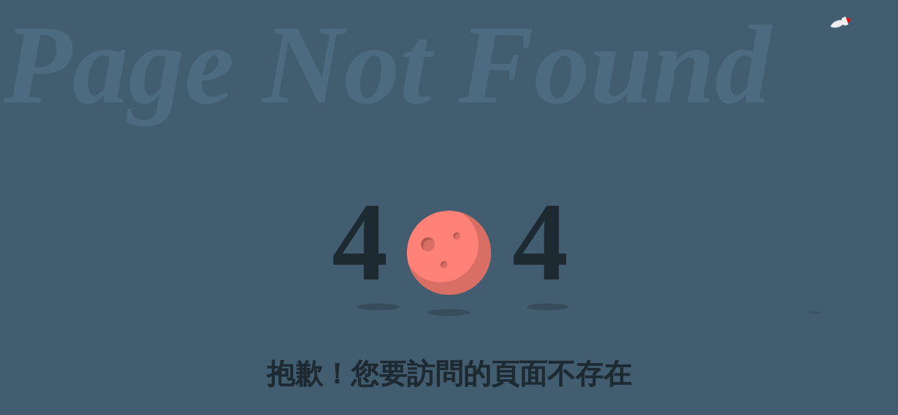

--- FILE ---
content_type: text/html; charset=utf-8
request_url: https://www.saihs.edu.tw/nss/main/freeze/5a9759adef37531ea27bf1b0/exxwMCu6171/60a1be1f3df6f808e6733559
body_size: 512
content:
<!-- 20181005 Sober - move default msg to error handler -->
<!doctype html>
<html lang="en">
	<head>
		<meta charset="utf-8">
		<meta name="viewport" content="width=device-width, initial-scale=1">
		<title>404 Not Found</title>
		<link rel="stylesheet" href="/src/stylesheets/e404.css">
		<script>console.error("Error: no data found")</script>
	</head>
	<body>
		<div class="space">
			<h1 class="t_center" style="margin: 0 0 0 5px">Page Not Found</h1>
			<div class="ct-row">
				<div class="gd-xs12">
					<div class="t_detail">抱歉！您要訪問的頁面不存在</div>
				</div>
			</div>
			<div class="ship">
				<div class="ship-rotate">
					<div class="pod"></div>
					<div class="fuselage"></div>
				</div>
			</div>
			<div class="ship-shadow"></div>
			<div class="mars">
				<div class="tentacle"></div>
				<div class="flag">
					<div class="small-tentacle"></div>
				</div>
				<div class="planet">
					<div class="surface"></div>
					<div class="crater1"></div>
					<div class="crater2"></div>
					<div class="crater3"></div>
				</div>
			</div>
			<div class="ttitles">
				<div class="t_left">4</div>
				<div class="t_right">4</div>	
			</div>
		</div>
	</body>
</html>

--- FILE ---
content_type: text/css; charset=UTF-8
request_url: https://www.saihs.edu.tw/src/stylesheets/e404.css
body_size: 1587
content:

.ct-row{ margin-right: auto;margin-left: auto;}
.gd-xs12{ width: 100%; }
.space .mars .planet,.space .mars .tentacle{-webkit-box-sizing:border-box;border-radius:100%}.space .mars .flag:after,.space .mars .flag:before,.space .mars:before,.space .ship .fuselage:after{content:"";position:absolute}.t_center,.t_left,.t_right{font-size:10em;display:inline-block;font-weight:600}.space{font-family:Montserrat,'Microsoft JhengHei';position:absolute;top:0;left:0;width:100%;height:100%;background:#435d70;overflow:hidden}.space .mars{position:absolute;top:50%;left:50%;z-index:2}.space .mars .tentacle{position:absolute;top:-60px;right:-80px;z-index:1;height:70px;width:70px;box-sizing:border-box;border-left:15px solid #1aae1e;-webkit-transform:rotate(-30deg);transform:rotate(-30deg);-webkit-animation:tentacle 12s cubic-bezier(.645,.045,.355,1) infinite;animation:tentacle 12s cubic-bezier(.645,.045,.355,1) infinite}.space .mars .flag{position:absolute;height:17px;width:15px;top:-57px;left:-1px;-webkit-animation:flag-pole 12s cubic-bezier(.645,.045,.355,1) infinite;animation:flag-pole 12s cubic-bezier(.645,.045,.355,1) infinite}.space .mars .flag:before{height:17px;width:2px;background:#eee}.space .mars .flag:after{height:10px;width:14px;left:2px;top:0;background:#aaa;-webkit-animation:flag-unfurl 12s cubic-bezier(.645,.045,.355,1) infinite;animation:flag-unfurl 12s cubic-bezier(.645,.045,.355,1) infinite}.space .mars .flag .small-tentacle{position:absolute;left:-16px;top:3px;height:50px;width:50px;border-left:10px solid #1aae1e;border-radius:100%;-webkit-transform:rotate(25deg);transform:rotate(25deg);-webkit-animation:small-tentacle 12s cubic-bezier(.645,.045,.355,1) infinite;animation:small-tentacle 12s cubic-bezier(.645,.045,.355,1) infinite;z-index:2}.space .mars:before{top:80px;left:-30px;height:10px;width:60px;background:#374d5c;border-radius:100%}.space .mars .planet{box-sizing:border-box;position:absolute;height:120px;width:120px;overflow:hidden;margin-left:-60px;margin-top:-60px;z-index:2}.space .mars .planet .surface{position:absolute;border-radius:100%;height:140%;width:140%;top:-30%;right:-10%;-webkit-box-sizing:border-box;box-sizing:border-box;border:30px solid rgba(0,0,0,.15);background:#ff8177}.space .mars .planet .crater1,.space .mars .planet .crater2,.space .mars .planet .crater3{position:absolute;border-radius:100%;background:rgba(0,0,0,.15);-webkit-box-shadow:inset 3px 3px 0 rgba(0,0,0,.2);box-shadow:inset 3px 3px 0 rgba(0,0,0,.2)}.space .mars .planet .crater1{height:20px;width:20px;top:32%;left:17%}.space .mars .planet .crater2{height:10px;width:10px;top:26%;left:55%;-webkit-box-shadow:inset 2px 2px 0 rgba(0,0,0,.2);box-shadow:inset 2px 2px 0 rgba(0,0,0,.2)}.space .mars .planet .crater3{height:10px;width:10px;top:60%;left:40%;-webkit-box-shadow:inset 2px 2px 0 rgba(0,0,0,.2);box-shadow:inset 2px 2px 0 rgba(0,0,0,.2)}.space .ship{position:absolute;right:50%;top:50%;margin-top:-55px;margin-right:-55px;height:22px;background:rgba(0,0,0,.1);-webkit-transform-origin:0 100% 0;transform-origin:0 100% 0;z-index:1;-webkit-animation:ship 12s cubic-bezier(.645,.045,.355,1) infinite;animation:ship 12s cubic-bezier(.645,.045,.355,1) infinite}.space .ship .ship-rotate{position:absolute;height:22px;-webkit-transform:rotate(-110deg);transform:rotate(-110deg);-webkit-animation:ship-rotate 12s cubic-bezier(.645,.045,.355,1) infinite;animation:ship-rotate 12s cubic-bezier(.645,.045,.355,1) infinite}.space .ship .pod{position:absolute;top:0;left:-8px;height:16px;width:16px;background:#eee;border-radius:100% 0;-webkit-transform:rotate(-45deg);transform:rotate(-45deg)}.space .ship .fuselage{position:absolute;top:14px;left:-6px;height:8px;width:12px;background:#eee;border-radius:100% 100% 0 0}.space .ship .fuselage:after{left:2px;top:100%;width:0;height:0;border-left:4px solid transparent;border-right:4px solid transparent;border-top:6px solid red}.space .ship-shadow{position:absolute;right:10%;top:50%;margin-right:-28px;margin-top:83px;height:4px;width:16px;background:#374d5c;border-radius:100%;-webkit-animation:ship-shadow 12s cubic-bezier(.645,.045,.355,1) infinite;animation:ship-shadow 12s cubic-bezier(.645,.045,.355,1) infinite}@-webkit-keyframes small-tentacle{0%,86%{-webkit-transform:rotate(-60deg);transform:rotate(-60deg)}100%,89%{-webkit-transform:rotate(10deg);transform:rotate(10deg)}}@keyframes small-tentacle{0%,86%{-webkit-transform:rotate(-60deg);transform:rotate(-60deg)}100%,89%{-webkit-transform:rotate(10deg);transform:rotate(10deg)}}@-webkit-keyframes tentacle{0%,75%{-webkit-transform:rotate(-30deg);transform:rotate(-30deg)}80%{-webkit-transform:rotate(-165deg) translate(6px,8px);transform:rotate(-165deg) translate(6px,8px)}82.5%{-webkit-transform:rotate(-165deg) translate(28px,-17px);transform:rotate(-165deg) translate(28px,-17px)}100%{-webkit-transform:rotate(-165deg) translate(35px,-22px);transform:rotate(-165deg) translate(35px,-22px)}}@keyframes tentacle{0%,75%{-webkit-transform:rotate(-30deg);transform:rotate(-30deg)}80%{-webkit-transform:rotate(-165deg) translate(6px,8px);transform:rotate(-165deg) translate(6px,8px)}82.5%{-webkit-transform:rotate(-165deg) translate(28px,-17px);transform:rotate(-165deg) translate(28px,-17px)}100%{-webkit-transform:rotate(-165deg) translate(35px,-22px);transform:rotate(-165deg) translate(35px,-22px)}}@-webkit-keyframes ship{0%{right:-10%;top:-10%;margin-top:-55px;margin-right:-55px}40%{right:50%;top:50%}79.5%{margin-top:-55px;margin-right:-55px}84%{margin-top:-20px;margin-right:0}100%{right:50%;top:50%;margin-top:0;margin-right:0}}@keyframes ship{0%{right:-10%;top:-10%;margin-top:-55px;margin-right:-55px}40%{right:50%;top:50%}79.5%{margin-top:-55px;margin-right:-55px}84%{margin-top:-20px;margin-right:0}100%{right:50%;top:50%;margin-top:0;margin-right:0}}@-webkit-keyframes ship-rotate{0%,20%{-webkit-transform:rotate(-110deg);transform:rotate(-110deg)}100%,34%,79%{-webkit-transform:rotate(47deg);transform:rotate(47deg)}}@keyframes ship-rotate{0%,20%{-webkit-transform:rotate(-110deg);transform:rotate(-110deg)}100%,34%,79%{-webkit-transform:rotate(47deg);transform:rotate(47deg)}}@-webkit-keyframes ship-shadow{0%{right:-10%;-webkit-transform:scale(1.4,1);transform:scale(1.4,1);opacity:.3}40%{right:50%;-webkit-transform:scale(.75,1);transform:scale(.75,1);opacity:1}100%{right:50%}}@keyframes ship-shadow{0%{right:-10%;-webkit-transform:scale(1.4,1);transform:scale(1.4,1);opacity:.3}40%{right:50%;-webkit-transform:scale(.75,1);transform:scale(.75,1);opacity:1}100%{right:50%}}@-webkit-keyframes planet-bump{0%,39%{margin-left:0}40%{margin-left:-1px}40.5%{margin-left:1px}100%,41%{margin-left:0}}@keyframes planet-bump{0%,39%{margin-left:0}40%{margin-left:-1px}40.5%{margin-left:1px}100%,41%{margin-left:0}}@-webkit-keyframes flag-pole{0%,100%,48%,92%{top:-57px}54%,90%{top:-77px}}@keyframes flag-pole{0%,100%,48%,92%{top:-57px}54%,90%{top:-77px}}@-webkit-keyframes flag-unfurl{0%,55%{width:0}100%,60%,90%{width:14px}}@keyframes flag-unfurl{0%,55%{width:0}100%,60%,90%{width:14px}}.ttitles{position:absolute;top:35%;left:50%;height:100%}.t_left:before,.t_right:before{content:"";position:absolute;top:180px;height:10px;width:60px;background:#374d5c;border-radius:100%}.t_left,.t_right{color:#1e2a32}.t_center{color:#4d6b80;text-align:center;font-style:italic;margin-left:5px}.t_detail{font-size:2.5em;font-weight:600;color:#1e2a32;display:flex;justify-content:center;margin-top:22%}.t_left{position:absolute;right:87px}.t_left:before{left:36px}.t_right{position:absolute;right:-170px}.t_right:before{right:-1px}@media only screen and (max-width:1440px){.t_detail{margin-top:25%}}@media only screen and (max-width:1024px){.t_detail{margin-top:15%}}@media only screen and (max-width:768px){.t_detail{margin-top:45%}.t_center{font-size:5.5em}}@media only screen and (max-width:500px){.t_detail{margin-top:60%;font-size:2em}.t_center{font-size:4.5em}}@media only screen and (max-width:375px){.t_detail{margin-top:75%;font-size:1.5em}.t_center{font-size:4.5em}}